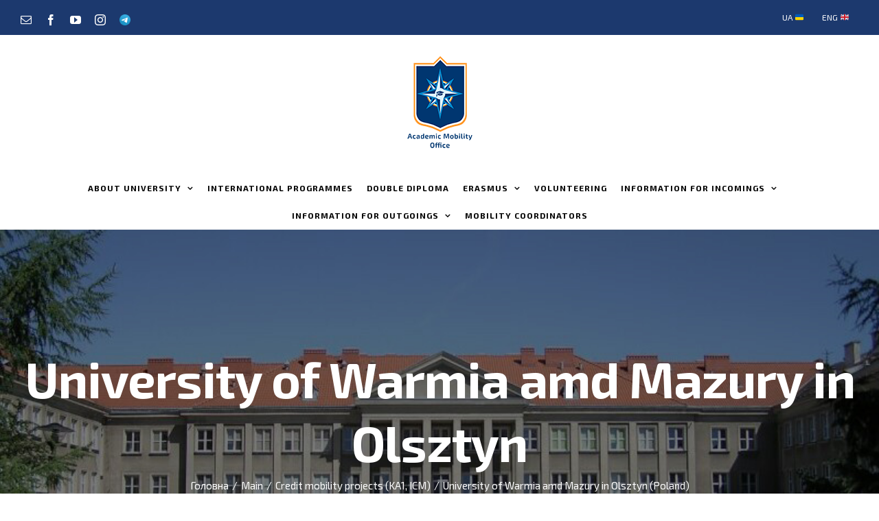

--- FILE ---
content_type: text/html; charset=UTF-8
request_url: https://mobilnist.kpi.ua/main_eng/creditna-mobilnist-eng/uwm-uni-eng/
body_size: 13823
content:
<!DOCTYPE html>
<html class="avada-html-layout-wide avada-html-header-position-top avada-is-100-percent-template" lang="uk" prefix="og: http://ogp.me/ns# fb: http://ogp.me/ns/fb#">
<head>
	<meta http-equiv="X-UA-Compatible" content="IE=edge" />
	<meta http-equiv="Content-Type" content="text/html; charset=utf-8"/>
	<meta name="viewport" content="width=device-width, initial-scale=1" />
	<title>University of Warmia amd Mazury in Olsztyn (Poland) &#8211; Відділ академічної мобільності</title>
<link rel='dns-prefetch' href='//fonts.googleapis.com' />
<link rel='dns-prefetch' href='//s.w.org' />
<link rel="alternate" type="application/rss+xml" title="Відділ академічної мобільності &raquo; стрічка" href="https://mobilnist.kpi.ua/feed/" />
<link rel="alternate" type="application/rss+xml" title="Відділ академічної мобільності &raquo; Канал коментарів" href="https://mobilnist.kpi.ua/comments/feed/" />
					<link rel="shortcut icon" href="https://mobilnist.kpi.ua/wp-content/uploads/2021/02/Фон.png" type="image/x-icon" />
		
					<!-- For iPhone -->
			<link rel="apple-touch-icon" href="https://mobilnist.kpi.ua/wp-content/uploads/2021/02/Фон.png">
		
					<!-- For iPhone Retina display -->
			<link rel="apple-touch-icon" sizes="180x180" href="https://mobilnist.kpi.ua/wp-content/uploads/2021/02/Фон.png">
		
					<!-- For iPad -->
			<link rel="apple-touch-icon" sizes="152x152" href="https://mobilnist.kpi.ua/wp-content/uploads/2021/02/Фон.png">
		
					<!-- For iPad Retina display -->
			<link rel="apple-touch-icon" sizes="167x167" href="https://mobilnist.kpi.ua/wp-content/uploads/2021/02/Фон.png">
		
		
		<meta property="og:title" content="University of Warmia amd Mazury in Olsztyn (Poland)"/>
		<meta property="og:type" content="article"/>
		<meta property="og:url" content="https://mobilnist.kpi.ua/main_eng/creditna-mobilnist-eng/uwm-uni-eng/"/>
		<meta property="og:site_name" content="Відділ академічної мобільності"/>
		<meta property="og:description" content="University of Warmia and Mazury in Olsztyn (Uniwersytet Warmińsko-Mazurski) is a Polish public university. The main campus is located in the Kortovo area. The university was founded on September 1, 1999 by merging the Agricultural and Technical Academy in Olsztyn, the Higher Pedagogical School and the Warmian Theological Institute. More"/>

									<meta property="og:image" content="https://mobilnist.kpi.ua/wp-content/uploads/2021/09/vam_logo_text_switched_widenх140.png"/>
									<script type="text/javascript">
			window._wpemojiSettings = {"baseUrl":"https:\/\/s.w.org\/images\/core\/emoji\/13.0.1\/72x72\/","ext":".png","svgUrl":"https:\/\/s.w.org\/images\/core\/emoji\/13.0.1\/svg\/","svgExt":".svg","source":{"concatemoji":"https:\/\/mobilnist.kpi.ua\/wp-includes\/js\/wp-emoji-release.min.js?ver=5.6.14"}};
			!function(e,a,t){var n,r,o,i=a.createElement("canvas"),p=i.getContext&&i.getContext("2d");function s(e,t){var a=String.fromCharCode;p.clearRect(0,0,i.width,i.height),p.fillText(a.apply(this,e),0,0);e=i.toDataURL();return p.clearRect(0,0,i.width,i.height),p.fillText(a.apply(this,t),0,0),e===i.toDataURL()}function c(e){var t=a.createElement("script");t.src=e,t.defer=t.type="text/javascript",a.getElementsByTagName("head")[0].appendChild(t)}for(o=Array("flag","emoji"),t.supports={everything:!0,everythingExceptFlag:!0},r=0;r<o.length;r++)t.supports[o[r]]=function(e){if(!p||!p.fillText)return!1;switch(p.textBaseline="top",p.font="600 32px Arial",e){case"flag":return s([127987,65039,8205,9895,65039],[127987,65039,8203,9895,65039])?!1:!s([55356,56826,55356,56819],[55356,56826,8203,55356,56819])&&!s([55356,57332,56128,56423,56128,56418,56128,56421,56128,56430,56128,56423,56128,56447],[55356,57332,8203,56128,56423,8203,56128,56418,8203,56128,56421,8203,56128,56430,8203,56128,56423,8203,56128,56447]);case"emoji":return!s([55357,56424,8205,55356,57212],[55357,56424,8203,55356,57212])}return!1}(o[r]),t.supports.everything=t.supports.everything&&t.supports[o[r]],"flag"!==o[r]&&(t.supports.everythingExceptFlag=t.supports.everythingExceptFlag&&t.supports[o[r]]);t.supports.everythingExceptFlag=t.supports.everythingExceptFlag&&!t.supports.flag,t.DOMReady=!1,t.readyCallback=function(){t.DOMReady=!0},t.supports.everything||(n=function(){t.readyCallback()},a.addEventListener?(a.addEventListener("DOMContentLoaded",n,!1),e.addEventListener("load",n,!1)):(e.attachEvent("onload",n),a.attachEvent("onreadystatechange",function(){"complete"===a.readyState&&t.readyCallback()})),(n=t.source||{}).concatemoji?c(n.concatemoji):n.wpemoji&&n.twemoji&&(c(n.twemoji),c(n.wpemoji)))}(window,document,window._wpemojiSettings);
		</script>
		<style type="text/css">
img.wp-smiley,
img.emoji {
	display: inline !important;
	border: none !important;
	box-shadow: none !important;
	height: 1em !important;
	width: 1em !important;
	margin: 0 .07em !important;
	vertical-align: -0.1em !important;
	background: none !important;
	padding: 0 !important;
}
</style>
	<link rel='stylesheet' id='layerslider-css'  href='https://mobilnist.kpi.ua/wp-content/plugins/LayerSlider/assets/static/layerslider/css/layerslider.css?ver=6.11.6' type='text/css' media='all' />
<link rel='stylesheet' id='ls-google-fonts-css'  href='https://fonts.googleapis.com/css?family=Montserrat:regular,700,900,100,200,300%7COpen+Sans:300,400%7CPoppins:300,regular,500,600,700%7CRoboto+Slab:regular&#038;subset=latin%2Clatin-ext' type='text/css' media='all' />
<link rel='stylesheet' id='wpda_wpdp_public-css'  href='https://mobilnist.kpi.ua/wp-content/plugins/wp-data-access/public/../assets/css/wpda_public.css?ver=5.5.32' type='text/css' media='all' />
<script type='text/javascript' src='https://mobilnist.kpi.ua/wp-includes/js/jquery/jquery.min.js?ver=3.5.1' id='jquery-core-js'></script>
<script type='text/javascript' src='https://mobilnist.kpi.ua/wp-includes/js/jquery/jquery-migrate.min.js?ver=3.3.2' id='jquery-migrate-js'></script>
<script type='text/javascript' id='layerslider-utils-js-extra'>
/* <![CDATA[ */
var LS_Meta = {"v":"6.11.6","fixGSAP":"1"};
/* ]]> */
</script>
<script type='text/javascript' src='https://mobilnist.kpi.ua/wp-content/plugins/LayerSlider/assets/static/layerslider/js/layerslider.utils.js?ver=6.11.6' id='layerslider-utils-js'></script>
<script type='text/javascript' src='https://mobilnist.kpi.ua/wp-content/plugins/LayerSlider/assets/static/layerslider/js/layerslider.kreaturamedia.jquery.js?ver=6.11.6' id='layerslider-js'></script>
<script type='text/javascript' src='https://mobilnist.kpi.ua/wp-content/plugins/LayerSlider/assets/static/layerslider/js/layerslider.transitions.js?ver=6.11.6' id='layerslider-transitions-js'></script>
<script type='text/javascript' src='https://mobilnist.kpi.ua/wp-includes/js/underscore.min.js?ver=1.8.3' id='underscore-js'></script>
<script type='text/javascript' src='https://mobilnist.kpi.ua/wp-includes/js/backbone.min.js?ver=1.4.0' id='backbone-js'></script>
<script type='text/javascript' id='wp-api-request-js-extra'>
/* <![CDATA[ */
var wpApiSettings = {"root":"https:\/\/mobilnist.kpi.ua\/wp-json\/","nonce":"b27e36b3be","versionString":"wp\/v2\/"};
/* ]]> */
</script>
<script type='text/javascript' src='https://mobilnist.kpi.ua/wp-includes/js/api-request.min.js?ver=5.6.14' id='wp-api-request-js'></script>
<script type='text/javascript' src='https://mobilnist.kpi.ua/wp-includes/js/wp-api.min.js?ver=5.6.14' id='wp-api-js'></script>
<script type='text/javascript' id='wpda_rest_api-js-extra'>
/* <![CDATA[ */
var wpdaApiSettings = {"path":"wpda"};
/* ]]> */
</script>
<script type='text/javascript' src='https://mobilnist.kpi.ua/wp-content/plugins/wp-data-access/public/../assets/js/wpda_rest_api.js?ver=5.5.32' id='wpda_rest_api-js'></script>
<meta name="generator" content="Powered by LayerSlider 6.11.6 - Multi-Purpose, Responsive, Parallax, Mobile-Friendly Slider Plugin for WordPress." />
<!-- LayerSlider updates and docs at: https://layerslider.kreaturamedia.com -->
<link rel="https://api.w.org/" href="https://mobilnist.kpi.ua/wp-json/" /><link rel="alternate" type="application/json" href="https://mobilnist.kpi.ua/wp-json/wp/v2/pages/4903" /><link rel="EditURI" type="application/rsd+xml" title="RSD" href="https://mobilnist.kpi.ua/xmlrpc.php?rsd" />
<link rel="wlwmanifest" type="application/wlwmanifest+xml" href="https://mobilnist.kpi.ua/wp-includes/wlwmanifest.xml" /> 
<meta name="generator" content="WordPress 5.6.14" />
<link rel="canonical" href="https://mobilnist.kpi.ua/main_eng/creditna-mobilnist-eng/uwm-uni-eng/" />
<link rel='shortlink' href='https://mobilnist.kpi.ua/?p=4903' />
<link rel="alternate" type="application/json+oembed" href="https://mobilnist.kpi.ua/wp-json/oembed/1.0/embed?url=https%3A%2F%2Fmobilnist.kpi.ua%2Fmain_eng%2Fcreditna-mobilnist-eng%2Fuwm-uni-eng%2F" />
<link rel="alternate" type="text/xml+oembed" href="https://mobilnist.kpi.ua/wp-json/oembed/1.0/embed?url=https%3A%2F%2Fmobilnist.kpi.ua%2Fmain_eng%2Fcreditna-mobilnist-eng%2Fuwm-uni-eng%2F&#038;format=xml" />
<style type="text/css" id="css-fb-visibility">@media screen and (max-width: 640px){body:not(.fusion-builder-ui-wireframe) .fusion-no-small-visibility{display:none !important;}body:not(.fusion-builder-ui-wireframe) .sm-text-align-center{text-align:center !important;}body:not(.fusion-builder-ui-wireframe) .sm-text-align-left{text-align:left !important;}body:not(.fusion-builder-ui-wireframe) .sm-text-align-right{text-align:right !important;}body:not(.fusion-builder-ui-wireframe) .sm-mx-auto{margin-left:auto !important;margin-right:auto !important;}body:not(.fusion-builder-ui-wireframe) .sm-ml-auto{margin-left:auto !important;}body:not(.fusion-builder-ui-wireframe) .sm-mr-auto{margin-right:auto !important;}body:not(.fusion-builder-ui-wireframe) .fusion-absolute-position-small{position:absolute;top:auto;width:100%;}}@media screen and (min-width: 641px) and (max-width: 1024px){body:not(.fusion-builder-ui-wireframe) .fusion-no-medium-visibility{display:none !important;}body:not(.fusion-builder-ui-wireframe) .md-text-align-center{text-align:center !important;}body:not(.fusion-builder-ui-wireframe) .md-text-align-left{text-align:left !important;}body:not(.fusion-builder-ui-wireframe) .md-text-align-right{text-align:right !important;}body:not(.fusion-builder-ui-wireframe) .md-mx-auto{margin-left:auto !important;margin-right:auto !important;}body:not(.fusion-builder-ui-wireframe) .md-ml-auto{margin-left:auto !important;}body:not(.fusion-builder-ui-wireframe) .md-mr-auto{margin-right:auto !important;}body:not(.fusion-builder-ui-wireframe) .fusion-absolute-position-medium{position:absolute;top:auto;width:100%;}}@media screen and (min-width: 1025px){body:not(.fusion-builder-ui-wireframe) .fusion-no-large-visibility{display:none !important;}body:not(.fusion-builder-ui-wireframe) .lg-text-align-center{text-align:center !important;}body:not(.fusion-builder-ui-wireframe) .lg-text-align-left{text-align:left !important;}body:not(.fusion-builder-ui-wireframe) .lg-text-align-right{text-align:right !important;}body:not(.fusion-builder-ui-wireframe) .lg-mx-auto{margin-left:auto !important;margin-right:auto !important;}body:not(.fusion-builder-ui-wireframe) .lg-ml-auto{margin-left:auto !important;}body:not(.fusion-builder-ui-wireframe) .lg-mr-auto{margin-right:auto !important;}body:not(.fusion-builder-ui-wireframe) .fusion-absolute-position-large{position:absolute;top:auto;width:100%;}}</style>		<script type="text/javascript">
			var doc = document.documentElement;
			doc.setAttribute( 'data-useragent', navigator.userAgent );
		</script>
		<!-- Global site tag (gtag.js) - Google Analytics -->
<script async src="https://www.googletagmanager.com/gtag/js?id=G-630NK7MPBK"></script>
<script>
  window.dataLayer = window.dataLayer || [];
  function gtag(){dataLayer.push(arguments);}
  gtag('js', new Date());

  gtag('config', 'G-630NK7MPBK');
</script>
	</head>

<body data-rsssl=1 class="page-template page-template-100-width page-template-100-width-php page page-id-4903 page-child parent-pageid-4892 fusion-image-hovers fusion-pagination-sizing fusion-button_size-large fusion-button_type-flat fusion-button_span-yes avada-image-rollover-circle-no avada-image-rollover-yes avada-image-rollover-direction-fade fusion-body ltr no-tablet-sticky-header no-mobile-sticky-header no-mobile-slidingbar avada-has-rev-slider-styles fusion-disable-outline fusion-sub-menu-fade mobile-logo-pos-center layout-wide-mode avada-has-boxed-modal-shadow-none layout-scroll-offset-full avada-has-zero-margin-offset-top fusion-top-header menu-text-align-center mobile-menu-design-modern fusion-hide-pagination-text fusion-header-layout-v5 avada-responsive avada-footer-fx-none avada-menu-highlight-style-bottombar fusion-search-form-classic fusion-main-menu-search-dropdown fusion-avatar-square avada-dropdown-styles avada-blog-layout-large avada-blog-archive-layout-grid avada-header-shadow-no avada-menu-icon-position-left avada-has-megamenu-shadow avada-has-mainmenu-dropdown-divider avada-has-header-100-width avada-has-pagetitle-100-width avada-has-pagetitle-bg-full avada-has-100-footer avada-has-titlebar-bar_and_content avada-has-footer-widget-bg-image avada-header-border-color-full-transparent avada-social-full-transparent avada-has-slidingbar-widgets avada-has-slidingbar-position-left avada-slidingbar-toggle-style-rectangle avada-has-transparent-timeline_color avada-has-pagination-padding avada-flyout-menu-direction-top avada-ec-views-v1" >
		<a class="skip-link screen-reader-text" href="#content">Skip to content</a>

	<div id="boxed-wrapper">
		<div class="fusion-sides-frame"></div>
		<div id="wrapper" class="fusion-wrapper">
			<div id="home" style="position:relative;top:-1px;"></div>
			
				
			<header class="fusion-header-wrapper">
				<div class="fusion-header-v5 fusion-logo-alignment fusion-logo-center fusion-sticky-menu- fusion-sticky-logo- fusion-mobile-logo- fusion-sticky-menu-only fusion-header-menu-align-center fusion-mobile-menu-design-modern">
					
<div class="fusion-secondary-header">
	<div class="fusion-row">
					<div class="fusion-alignleft">
				<div class="fusion-social-links-header"><div class="fusion-social-networks"><div class="fusion-social-networks-wrapper"><a  class="fusion-social-network-icon fusion-tooltip fusion-mail fusion-icon-mail" style data-placement="bottom" data-title="E-mail:" data-toggle="tooltip" title="E-mail:" href="mailto:a&#099;a&#100;&#101;m&#105;&#099;m&#111;b&#105;&#108;&#105;&#116;yk&#112;&#105;&#064;gm&#097;i&#108;.&#099;&#111;&#109;" target="_self" rel="noopener noreferrer"><span class="screen-reader-text">E-mail:</span></a><a  class="fusion-social-network-icon fusion-tooltip fusion-facebook fusion-icon-facebook" style data-placement="bottom" data-title="Facebook" data-toggle="tooltip" title="Facebook" href="https://www.facebook.com/IgorSikorskyKPImobility" target="_blank" rel="noopener noreferrer"><span class="screen-reader-text">Facebook</span></a><a  class="fusion-social-network-icon fusion-tooltip fusion-youtube fusion-icon-youtube" style data-placement="bottom" data-title="YouTube" data-toggle="tooltip" title="YouTube" href="https://www.youtube.com/playlist?list=PLj5NByUcaAvbpBN_GFmZyWj91IfpQtZLH" target="_blank" rel="noopener noreferrer"><span class="screen-reader-text">YouTube</span></a><a  class="fusion-social-network-icon fusion-tooltip fusion-instagram fusion-icon-instagram" style data-placement="bottom" data-title="Instagram" data-toggle="tooltip" title="Instagram" href="https://www.instagram.com/kpimobility/" target="_blank" rel="noopener noreferrer"><span class="screen-reader-text">Instagram</span></a><a  class="custom fusion-social-network-icon fusion-tooltip fusion-custom fusion-icon-custom" style="position:relative;" data-placement="bottom" data-title="Telegram" data-toggle="tooltip" title="Telegram" href="https://t.me/kpimobility" target="_blank" rel="noopener noreferrer"><span class="screen-reader-text">Telegram</span><img src="https://mobilnist.kpi.ua/wp-content/uploads/2021/02/1200px-Telegram_2019_Logo.svg-e1580424834670.png" style="width:auto;" alt="Telegram" /></a></div></div></div>			</div>
							<div class="fusion-alignright">
				<nav class="fusion-secondary-menu" role="navigation" aria-label="Secondary Menu"><ul id="menu-university-top-secondary-menu" class="menu"><li  id="menu-item-2389"  class="menu-item menu-item-type-custom menu-item-object-custom menu-item-home menu-item-2389"  data-item-id="2389"><a  href="https://mobilnist.kpi.ua" class="fusion-bottombar-highlight"><span class="menu-text">UA 🇺🇦</span></a></li><li  id="menu-item-2390"  class="menu-item menu-item-type-custom menu-item-object-custom menu-item-2390"  data-item-id="2390"><a  href="https://mobilnist.kpi.ua/main_eng" class="fusion-bottombar-highlight"><span class="menu-text">ENG 🇬🇧</span></a></li></ul></nav><nav class="fusion-mobile-nav-holder fusion-mobile-menu-text-align-left" aria-label="Secondary Mobile Menu"></nav>			</div>
			</div>
</div>
<div class="fusion-header-sticky-height"></div>
<div class="fusion-sticky-header-wrapper"> <!-- start fusion sticky header wrapper -->
	<div class="fusion-header">
		<div class="fusion-row">
							<div class="fusion-logo" data-margin-top="31px" data-margin-bottom="31px" data-margin-left="0px" data-margin-right="0px">
			<a class="fusion-logo-link"  href="https://mobilnist.kpi.ua/" >

						<!-- standard logo -->
			<img src="https://mobilnist.kpi.ua/wp-content/uploads/2021/09/vam_logo_text_switched_widenх140.png" srcset="https://mobilnist.kpi.ua/wp-content/uploads/2021/09/vam_logo_text_switched_widenх140.png 1x" width="99" height="140" alt="Відділ академічної мобільності Logo" data-retina_logo_url="" class="fusion-standard-logo" />

			
					</a>
		</div>
								<div class="fusion-mobile-menu-icons">
							<a href="#" class="fusion-icon fusion-icon-bars" aria-label="Toggle mobile menu" aria-expanded="false"></a>
		
		
		
			</div>
			
					</div>
	</div>
	<div class="fusion-secondary-main-menu">
		<div class="fusion-row">
			<nav class="fusion-main-menu" aria-label="Main Menu"><ul id="menu-eng-main" class="fusion-menu"><li  id="menu-item-4417"  class="menu-item menu-item-type-custom menu-item-object-custom menu-item-has-children menu-item-4417 fusion-megamenu-menu "  data-item-id="4417"><a  class="fusion-bottombar-highlight"><span class="menu-text">ABOUT UNIVERSITY</span> <span class="fusion-caret"><i class="fusion-dropdown-indicator" aria-hidden="true"></i></span></a><div class="fusion-megamenu-wrapper fusion-columns-2 columns-per-row-2 columns-2 col-span-12 fusion-megamenu-fullwidth"><div class="row"><div class="fusion-megamenu-holder" style="width:1280px;" data-width="1280px"><ul class="fusion-megamenu"><li  id="menu-item-4554"  class="menu-item menu-item-type-custom menu-item-object-custom menu-item-4554 fusion-megamenu-submenu fusion-megamenu-columns-2 col-lg-6 col-md-6 col-sm-6" ><div class='fusion-megamenu-title'><a href="https://mobilnist.kpi.ua/main_eng/about-igor-sikorsky-kyiv-polytechnic-institute/">About Igor Sikorsky Kyiv Polytechnic Institute</a></div></li><li  id="menu-item-4553"  class="menu-item menu-item-type-custom menu-item-object-custom menu-item-4553 fusion-megamenu-submenu fusion-megamenu-columns-2 col-lg-6 col-md-6 col-sm-6" ><div class='fusion-megamenu-title'><a href="https://mobilnist.kpi.ua/main_eng/about-kyiv-ukraine/">About Ukraine &#038; Kyiv</a></div></li></ul></div><div style="clear:both;"></div></div></div></li><li  id="menu-item-4389"  class="menu-item menu-item-type-custom menu-item-object-custom menu-item-4389"  data-item-id="4389"><a  target="_blank" rel="noopener noreferrer" href="https://mobilnist.kpi.ua/main_eng/international-programs_eng/" class="fusion-bottombar-highlight"><span class="menu-text">INTERNATIONAL PROGRAMMES</span></a></li><li  id="menu-item-4390"  class="menu-item menu-item-type-custom menu-item-object-custom menu-item-4390"  data-item-id="4390"><a  href="https://mobilnist.kpi.ua/main_eng/double-diploma-eng/" class="fusion-bottombar-highlight"><span class="menu-text">DOUBLE DIPLOMA</span></a></li><li  id="menu-item-4391"  class="menu-item menu-item-type-custom menu-item-object-custom menu-item-has-children menu-item-4391 fusion-megamenu-menu "  data-item-id="4391"><a  href="https://mobilnist.kpi.ua/main_eng/creditna-mobilnist-eng/" class="fusion-bottombar-highlight"><span class="menu-text">ERASMUS</span> <span class="fusion-caret"><i class="fusion-dropdown-indicator" aria-hidden="true"></i></span></a><div class="fusion-megamenu-wrapper fusion-columns-4 columns-per-row-4 columns-4 col-span-12 fusion-megamenu-fullwidth"><div class="row"><div class="fusion-megamenu-holder" style="width:1280px;" data-width="1280px"><ul class="fusion-megamenu"><li  id="menu-item-4392"  class="menu-item menu-item-type-custom menu-item-object-custom menu-item-4392 fusion-megamenu-submenu fusion-megamenu-columns-4 col-lg-3 col-md-3 col-sm-3" ><div class='fusion-megamenu-title'><a href="https://mobilnist.kpi.ua/main_eng/creditna-mobilnist-eng/">Credit mobility projects (KA1, ICM)</a></div><div class="fusion-megamenu-widgets-container second-level-widget"><div id="media_image-18" class="widget widget_media_image" style="border-style: solid;border-color:transparent;border-width:0px;"><a href="https://mobilnist.kpi.ua/main_eng/creditna-mobilnist-eng/"><img width="300" height="169" src="https://mobilnist.kpi.ua/wp-content/uploads/2021/04/Erasmus-проекти-кредитної-мобільності-іконка-222-300x169.png" class="image wp-image-2993  attachment-medium size-medium" alt="" style="max-width: 100%; height: auto;" srcset="https://mobilnist.kpi.ua/wp-content/uploads/2021/04/Erasmus-проекти-кредитної-мобільності-іконка-222-200x113.png 200w, https://mobilnist.kpi.ua/wp-content/uploads/2021/04/Erasmus-проекти-кредитної-мобільності-іконка-222-300x169.png 300w, https://mobilnist.kpi.ua/wp-content/uploads/2021/04/Erasmus-проекти-кредитної-мобільності-іконка-222-400x225.png 400w, https://mobilnist.kpi.ua/wp-content/uploads/2021/04/Erasmus-проекти-кредитної-мобільності-іконка-222-600x338.png 600w, https://mobilnist.kpi.ua/wp-content/uploads/2021/04/Erasmus-проекти-кредитної-мобільності-іконка-222.png 750w" sizes="(max-width: 300px) 100vw, 300px" /></a></div></div></li><li  id="menu-item-4394"  class="menu-item menu-item-type-custom menu-item-object-custom menu-item-4394 fusion-megamenu-submenu fusion-megamenu-columns-4 col-lg-3 col-md-3 col-sm-3" ><div class='fusion-megamenu-title'><a href="https://mobilnist.kpi.ua/main_eng/erasmus-mundus-joint-master-degrees_eng/">Erasmus Mundus Joint Master Degree</a></div><div class="fusion-megamenu-widgets-container second-level-widget"><div id="media_image-20" class="widget widget_media_image" style="border-style: solid;border-color:transparent;border-width:0px;"><a href="https://mobilnist.kpi.ua/main_eng/erasmus-mundus-joint-master-degrees_eng/"><img width="291" height="160" src="https://mobilnist.kpi.ua/wp-content/uploads/2021/04/top1.png" class="image wp-image-2989  attachment-full size-full" alt="" style="max-width: 100%; height: auto;" srcset="https://mobilnist.kpi.ua/wp-content/uploads/2021/04/top1-200x110.png 200w, https://mobilnist.kpi.ua/wp-content/uploads/2021/04/top1.png 291w" sizes="(max-width: 291px) 100vw, 291px" /></a></div></div></li><li  id="menu-item-4395"  class="menu-item menu-item-type-custom menu-item-object-custom menu-item-4395 fusion-megamenu-submenu fusion-megamenu-columns-4 col-lg-3 col-md-3 col-sm-3" ><div class='fusion-megamenu-title'><a href="https://mobilnist.kpi.ua/main_eng/erasmus-student-network-kyiv_eng/">Erasmus Student Network Kyiv</a></div><div class="fusion-megamenu-widgets-container second-level-widget"><div id="custom_html-5" class="widget_text widget widget_custom_html" style="border-style: solid;border-color:transparent;border-width:0px;"><div class="textwidget custom-html-widget"><div class="imageframe-align-center"><span class=" fusion-imageframe imageframe-none imageframe-1 hover-type-none" style="border-radius:20px;margin-bottom:32px;"><a class="fusion-no-lightbox" href="https://mobilnist.kpi.ua/main_eng/erasmus-student-network-kyiv_eng/" target="_blank" aria-label="ЛОГОЕСН" rel="noopener noreferrer"><img width="291" height="160" src="https://mobilnist.kpi.ua/wp-content/uploads/2021/04/ЛОГОЕСН-1.png" class="img-responsive wp-image-2850"/></a></span></div></div></div></div></li><li  id="menu-item-4396"  class="menu-item menu-item-type-custom menu-item-object-custom menu-item-4396 fusion-megamenu-submenu fusion-megamenu-columns-4 col-lg-3 col-md-3 col-sm-3" ><div class='fusion-megamenu-title'><a href="https://mobilnist.kpi.ua/main_eng/erasmus-events">Erasmus Events</a></div><div class="fusion-megamenu-widgets-container second-level-widget"><div id="media_image-22" class="widget widget_media_image" style="border-style: solid;border-color:transparent;border-width:0px;"><a href="https://mobilnist.kpi.ua/main_eng/erasmus-events/"><img width="950" height="450" src="https://mobilnist.kpi.ua/wp-content/uploads/2021/06/відгуки-учасників-в-меню.jpg" class="image wp-image-3894  attachment-full size-full" alt="" style="max-width: 100%; height: auto;" srcset="https://mobilnist.kpi.ua/wp-content/uploads/2021/06/відгуки-учасників-в-меню-200x95.jpg 200w, https://mobilnist.kpi.ua/wp-content/uploads/2021/06/відгуки-учасників-в-меню-300x142.jpg 300w, https://mobilnist.kpi.ua/wp-content/uploads/2021/06/відгуки-учасників-в-меню-400x189.jpg 400w, https://mobilnist.kpi.ua/wp-content/uploads/2021/06/відгуки-учасників-в-меню-600x284.jpg 600w, https://mobilnist.kpi.ua/wp-content/uploads/2021/06/відгуки-учасників-в-меню-768x364.jpg 768w, https://mobilnist.kpi.ua/wp-content/uploads/2021/06/відгуки-учасників-в-меню-800x379.jpg 800w, https://mobilnist.kpi.ua/wp-content/uploads/2021/06/відгуки-учасників-в-меню.jpg 950w" sizes="(max-width: 950px) 100vw, 950px" /></a></div></div></li></ul></div><div style="clear:both;"></div></div></div></li><li  id="menu-item-4398"  class="menu-item menu-item-type-custom menu-item-object-custom menu-item-4398"  data-item-id="4398"><a  href="https://mobilnist.kpi.ua/volunteering_en/" class="fusion-bottombar-highlight"><span class="menu-text">VOLUNTEERING</span></a></li><li  id="menu-item-4399"  class="menu-item menu-item-type-custom menu-item-object-custom menu-item-has-children menu-item-4399 fusion-megamenu-menu "  data-item-id="4399"><a  href="https://mobilnist.kpi.ua/main_eng/important-information/" class="fusion-bottombar-highlight"><span class="menu-text">INFORMATION FOR INCOMINGS</span> <span class="fusion-caret"><i class="fusion-dropdown-indicator" aria-hidden="true"></i></span></a><div class="fusion-megamenu-wrapper fusion-columns-5 columns-per-row-5 columns-6 col-span-12 fusion-megamenu-fullwidth"><div class="row"><div class="fusion-megamenu-holder" style="width:1280px;" data-width="1280px"><ul class="fusion-megamenu fusion-megamenu-border"><li  id="menu-item-4400"  class="menu-item menu-item-type-custom menu-item-object-custom menu-item-4400 fusion-megamenu-submenu fusion-megamenu-columns-5 col-lg-2 col-md-2 col-sm-2" ><div class='fusion-megamenu-title'><a href="https://mobilnist.kpi.ua/main_eng/important-information/">Important Information</a></div></li><li  id="menu-item-4401"  class="menu-item menu-item-type-custom menu-item-object-custom menu-item-4401 fusion-megamenu-submenu fusion-megamenu-columns-5 col-lg-2 col-md-2 col-sm-2" ><div class='fusion-megamenu-title'><a href="https://mobilnist.kpi.ua/main_eng/calendar-and-courses/">Calendar &#038; Courses</a></div></li><li  id="menu-item-4421"  class="menu-item menu-item-type-custom menu-item-object-custom menu-item-4421 fusion-megamenu-submenu fusion-megamenu-columns-5 col-lg-2 col-md-2 col-sm-2" ><div class='fusion-megamenu-title'><a href="https://mobilnist.kpi.ua/main_eng/admission-and-registration/">Admission &#038; Registration</a></div></li><li  id="menu-item-5614"  class="menu-item menu-item-type-post_type menu-item-object-page menu-item-5614 fusion-megamenu-submenu fusion-megamenu-columns-5 col-lg-2 col-md-2 col-sm-2" ><div class='fusion-megamenu-title'><a href="https://mobilnist.kpi.ua/main_eng/gradingsystem/">Grading System</a></div></li><li  id="menu-item-4422"  class="menu-item menu-item-type-custom menu-item-object-custom menu-item-4422 fusion-megamenu-submenu fusion-megamenu-columns-5 col-lg-2 col-md-2 col-sm-2" ><div class='fusion-megamenu-title'><a href="https://mobilnist.kpi.ua/main_eng/practical-hints">Practical Hints</a></div></li></ul><ul class="fusion-megamenu fusion-megamenu-row-2 fusion-megamenu-row-columns-1"><li  id="menu-item-4423"  class="menu-item menu-item-type-custom menu-item-object-custom menu-item-4423 fusion-megamenu-submenu fusion-megamenu-columns-1 col-lg-12 col-md-12 col-sm-12" ><div class='fusion-megamenu-title'><a href="https://mobilnist.kpi.ua/main_eng/useful-contacts-and-links/">Useful Contacts &#038; Links</a></div></li></ul></div><div style="clear:both;"></div></div></div></li><li  id="menu-item-4420"  class="menu-item menu-item-type-custom menu-item-object-custom menu-item-has-children menu-item-4420 fusion-megamenu-menu "  data-item-id="4420"><a  class="fusion-bottombar-highlight"><span class="menu-text">INFORMATION FOR OUTGOINGS</span> <span class="fusion-caret"><i class="fusion-dropdown-indicator" aria-hidden="true"></i></span></a><div class="fusion-megamenu-wrapper fusion-columns-3 columns-per-row-3 columns-3 col-span-12 fusion-megamenu-fullwidth"><div class="row"><div class="fusion-megamenu-holder" style="width:1280px;" data-width="1280px"><ul class="fusion-megamenu"><li  id="menu-item-4424"  class="menu-item menu-item-type-custom menu-item-object-custom menu-item-4424 fusion-megamenu-submenu fusion-megamenu-columns-3 col-lg-4 col-md-4 col-sm-4" ><div class='fusion-megamenu-title'><a href="https://mobilnist.kpi.ua/main_eng/how-to-participate-in-competition/">How to Participate in Selection Proceedings</a></div></li><li  id="menu-item-4425"  class="menu-item menu-item-type-custom menu-item-object-custom menu-item-4425 fusion-megamenu-submenu fusion-megamenu-columns-3 col-lg-4 col-md-4 col-sm-4" ><div class='fusion-megamenu-title'><a href="https://mobilnist.kpi.ua/main_eng/processing-documents-procedure/">Processing Documents Procedure</a></div></li><li  id="menu-item-4426"  class="menu-item menu-item-type-custom menu-item-object-custom menu-item-4426 fusion-megamenu-submenu fusion-megamenu-columns-3 col-lg-4 col-md-4 col-sm-4" ><div class='fusion-megamenu-title'><a href="https://mobilnist.kpi.ua/main_eng/regulatory-documents/">Regulatory Documents</a></div></li></ul></div><div style="clear:both;"></div></div></div></li><li  id="menu-item-4402"  class="menu-item menu-item-type-custom menu-item-object-custom menu-item-4402"  data-item-id="4402"><a  href="https://mobilnist.kpi.ua/main_eng/academic-mobility-coordinators/" class="fusion-bottombar-highlight"><span class="menu-text">MOBILITY COORDINATORS</span></a></li></ul></nav>
<nav class="fusion-mobile-nav-holder fusion-mobile-menu-text-align-left" aria-label="Main Menu Mobile"></nav>

					</div>
	</div>
</div> <!-- end fusion sticky header wrapper -->
				</div>
				<div class="fusion-clearfix"></div>
			</header>
							
				
		<div id="sliders-container">
					</div>
				
				
			
			<div class="avada-page-titlebar-wrapper">
	<div class="fusion-page-title-bar fusion-page-title-bar-none fusion-page-title-bar-center">
		<div class="fusion-page-title-row">
			<div class="fusion-page-title-wrapper">
				<div class="fusion-page-title-captions">

																							<h1 class="entry-title">University of Warmia amd Mazury in Olsztyn</h1>

											
																		<div class="fusion-page-title-secondary">
								<div class="fusion-breadcrumbs"><span class="fusion-breadcrumb-item"><a href="https://mobilnist.kpi.ua" class="fusion-breadcrumb-link"><span >Головна</span></a></span><span class="fusion-breadcrumb-sep">/</span><span class="fusion-breadcrumb-item"><a href="https://mobilnist.kpi.ua/main_eng/" class="fusion-breadcrumb-link"><span >Main</span></a></span><span class="fusion-breadcrumb-sep">/</span><span class="fusion-breadcrumb-item"><a href="https://mobilnist.kpi.ua/main_eng/creditna-mobilnist-eng/" class="fusion-breadcrumb-link"><span >Credit mobility projects (KA1, ICM)</span></a></span><span class="fusion-breadcrumb-sep">/</span><span class="fusion-breadcrumb-item"><span  class="breadcrumb-leaf">University of Warmia amd Mazury in Olsztyn (Poland)</span></span></div>							</div>
											
				</div>

				
			</div>
		</div>
	</div>
</div>

						<main id="main" class="clearfix width-100">
				<div class="fusion-row" style="max-width:100%;">
<section id="content" class="full-width">
					<div id="post-4903" class="post-4903 page type-page status-publish hentry">
			<span class="entry-title rich-snippet-hidden">University of Warmia amd Mazury in Olsztyn (Poland)</span><span class="vcard rich-snippet-hidden"><span class="fn"><a href="https://mobilnist.kpi.ua/author/admin/" title="Записи автора admin" rel="author">admin</a></span></span><span class="updated rich-snippet-hidden">2021-10-07T14:51:34+03:00</span>						<div class="post-content">
				<div class="fusion-fullwidth fullwidth-box fusion-builder-row-1 fusion-flex-container nonhundred-percent-fullwidth non-hundred-percent-height-scrolling" style="background-color: rgba(255,255,255,0);background-position: left top;background-repeat: no-repeat;border-width: 0px 0px 0px 0px;border-color:#e7e4e2;border-style:solid;" ><div class="fusion-builder-row fusion-row fusion-flex-align-items-flex-start" style="max-width:1331.2px;margin-left: calc(-4% / 2 );margin-right: calc(-4% / 2 );"><div class="fusion-layout-column fusion_builder_column fusion-builder-column-0 fusion_builder_column_1_6 1_6 fusion-flex-column fusion-no-small-visibility"><div class="fusion-column-wrapper fusion-flex-justify-content-flex-start fusion-content-layout-column" style="background-position:left top;background-repeat:no-repeat;-webkit-background-size:cover;-moz-background-size:cover;-o-background-size:cover;background-size:cover;padding: 0px 0px 0px 0px;"></div></div><style type="text/css">.fusion-body .fusion-builder-column-0{width:16.666666666667% !important;margin-top : 10px;margin-bottom : 10px;}.fusion-builder-column-0 > .fusion-column-wrapper {padding-top : 0px !important;padding-right : 0px !important;margin-right : 11.52%;padding-bottom : 0px !important;padding-left : 0px !important;margin-left : 11.52%;}@media only screen and (max-width:1024px) {.fusion-body .fusion-builder-column-0{width:100% !important;}.fusion-builder-column-0 > .fusion-column-wrapper {margin-right : 1.92%;margin-left : 1.92%;}}@media only screen and (max-width:640px) {.fusion-body .fusion-builder-column-0{width:100% !important;}.fusion-builder-column-0 > .fusion-column-wrapper {margin-right : 1.92%;margin-left : 1.92%;}}</style><div class="fusion-layout-column fusion_builder_column fusion-builder-column-1 fusion_builder_column_2_3 2_3 fusion-flex-column"><div class="fusion-column-wrapper fusion-flex-justify-content-flex-start fusion-content-layout-column" style="background-position:left top;background-repeat:no-repeat;-webkit-background-size:cover;-moz-background-size:cover;-o-background-size:cover;background-size:cover;padding: 0px 0px 0px 0px;"><div style="text-align:center;"><span class=" fusion-imageframe imageframe-none imageframe-2 hover-type-none" style="width:100%;max-width:200px;margin-bottom:32px;"><img width="283" height="283" title="увм-лого" src="https://mobilnist.kpi.ua/wp-content/uploads/2021/04/увм-лого.png" class="img-responsive wp-image-3222" srcset="https://mobilnist.kpi.ua/wp-content/uploads/2021/04/увм-лого-200x200.png 200w, https://mobilnist.kpi.ua/wp-content/uploads/2021/04/увм-лого.png 283w" sizes="(max-width: 1024px) 100vw, (max-width: 640px) 100vw, 283px" /></span></div><div class="fusion-separator" style="align-self: center;margin-left: auto;margin-right: auto;margin-top:15px;margin-bottom:35px;width:100%;max-width:170px;"><div class="fusion-separator-border sep-single sep-solid" style="border-color:#ef9a3d;border-top-width:1px;"></div></div><div class="fusion-text fusion-text-1" style="text-align:center;transform:translate3d(0,0,0);"><p style="text-align: left;"><a href="http://www.uwm.edu.pl/">University of Warmia and Mazury in Olsztyn</a> (Uniwersytet Warmińsko-Mazurski) is a Polish public university. The main campus is located in the Kortovo area. The university was founded on September 1, 1999 by merging the Agricultural and Technical Academy in Olsztyn, the Higher Pedagogical School and the Warmian Theological Institute. More than 40,000 students study at the University at 16 faculties and 49 areas.</p>
<p><strong>If you have any questions, please contact the Academic Mobility Office by e-mail: </strong><a href="mailto:academicmobilitykpi@gmail.com"><strong>academicmobilitykpi@gmail.com</strong></a></p>
</div><div class="fusion-separator fusion-full-width-sep" style="align-self: center;margin-left: auto;margin-right: auto;margin-top:35px;width:100%;"></div></div></div><style type="text/css">.fusion-body .fusion-builder-column-1{width:66.666666666667% !important;margin-top : 10px;margin-bottom : 30px;}.fusion-builder-column-1 > .fusion-column-wrapper {padding-top : 0px !important;padding-right : 0px !important;margin-right : 2.88%;padding-bottom : 0px !important;padding-left : 0px !important;margin-left : 2.88%;}@media only screen and (max-width:1024px) {.fusion-body .fusion-builder-column-1{width:100% !important;}.fusion-builder-column-1 > .fusion-column-wrapper {margin-right : 1.92%;margin-left : 1.92%;}}@media only screen and (max-width:640px) {.fusion-body .fusion-builder-column-1{width:100% !important;}.fusion-builder-column-1 > .fusion-column-wrapper {margin-right : 1.92%;margin-left : 1.92%;}}</style><div class="fusion-layout-column fusion_builder_column fusion-builder-column-2 fusion_builder_column_1_6 1_6 fusion-flex-column fusion-no-small-visibility"><div class="fusion-column-wrapper fusion-flex-justify-content-flex-start fusion-content-layout-column" style="background-position:left top;background-repeat:no-repeat;-webkit-background-size:cover;-moz-background-size:cover;-o-background-size:cover;background-size:cover;padding: 0px 0px 0px 0px;"><div class="fusion-separator fusion-full-width-sep" style="align-self: center;margin-left: auto;margin-right: auto;margin-top:20px;width:100%;"></div></div></div><style type="text/css">.fusion-body .fusion-builder-column-2{width:16.666666666667% !important;margin-top : 10px;margin-bottom : 10px;}.fusion-builder-column-2 > .fusion-column-wrapper {padding-top : 0px !important;padding-right : 0px !important;margin-right : 11.52%;padding-bottom : 0px !important;padding-left : 0px !important;margin-left : 11.52%;}@media only screen and (max-width:1024px) {.fusion-body .fusion-builder-column-2{width:100% !important;}.fusion-builder-column-2 > .fusion-column-wrapper {margin-right : 1.92%;margin-left : 1.92%;}}@media only screen and (max-width:640px) {.fusion-body .fusion-builder-column-2{width:100% !important;}.fusion-builder-column-2 > .fusion-column-wrapper {margin-right : 1.92%;margin-left : 1.92%;}}</style></div><style type="text/css">.fusion-body .fusion-flex-container.fusion-builder-row-1{ padding-top : 90px;margin-top : 0px;padding-right : 30px;padding-bottom : 40px;margin-bottom : 0px;padding-left : 30px;}@media only screen and (max-width:1024px) {.fusion-body .fusion-flex-container.fusion-builder-row-1{ padding-top : 60px;}}</style></div><div class="fusion-fullwidth fullwidth-box fusion-builder-row-2 fusion-flex-container nonhundred-percent-fullwidth non-hundred-percent-height-scrolling" style="background-color: rgba(255,255,255,0);background-position: center center;background-repeat: no-repeat;border-width: 2px 0px 0px 0px;border-color:#e7e4e2;border-style:solid;" ><div class="fusion-builder-row fusion-row fusion-flex-align-items-flex-start" style="max-width:1331.2px;margin-left: calc(-4% / 2 );margin-right: calc(-4% / 2 );"><div class="fusion-layout-column fusion_builder_column fusion-builder-column-3 fusion_builder_column_1_2 1_2 fusion-flex-column"><div class="fusion-column-wrapper fusion-flex-justify-content-flex-start fusion-content-layout-column" style="background-position:left top;background-repeat:no-repeat;-webkit-background-size:cover;-moz-background-size:cover;-o-background-size:cover;background-size:cover;padding: 0px 0px 0px 0px;"><div style="text-align:center;"><span class=" fusion-imageframe imageframe-none imageframe-3 hover-type-none" style="width:100%;max-width:300px;"><img width="1964" height="561" title="EU flag-Erasmus" src="https://mobilnist.kpi.ua/wp-content/uploads/2021/04/EU-flag-Erasmus-1.jpg" class="img-responsive wp-image-3192" srcset="https://mobilnist.kpi.ua/wp-content/uploads/2021/04/EU-flag-Erasmus-1-200x57.jpg 200w, https://mobilnist.kpi.ua/wp-content/uploads/2021/04/EU-flag-Erasmus-1-400x114.jpg 400w, https://mobilnist.kpi.ua/wp-content/uploads/2021/04/EU-flag-Erasmus-1-600x171.jpg 600w, https://mobilnist.kpi.ua/wp-content/uploads/2021/04/EU-flag-Erasmus-1-800x229.jpg 800w, https://mobilnist.kpi.ua/wp-content/uploads/2021/04/EU-flag-Erasmus-1-1200x343.jpg 1200w, https://mobilnist.kpi.ua/wp-content/uploads/2021/04/EU-flag-Erasmus-1.jpg 1964w" sizes="(max-width: 1024px) 100vw, (max-width: 640px) 100vw, 800px" /></span></div></div></div><style type="text/css">.fusion-body .fusion-builder-column-3{width:50% !important;margin-top : 10px;margin-bottom : 10px;}.fusion-builder-column-3 > .fusion-column-wrapper {padding-top : 0px !important;padding-right : 0px !important;margin-right : 3.84%;padding-bottom : 0px !important;padding-left : 0px !important;margin-left : 3.84%;}@media only screen and (max-width:1024px) {.fusion-body .fusion-builder-column-3{width:100% !important;order : 0;}.fusion-builder-column-3 > .fusion-column-wrapper {margin-right : 1.92%;margin-left : 1.92%;}}@media only screen and (max-width:640px) {.fusion-body .fusion-builder-column-3{width:100% !important;order : 0;}.fusion-builder-column-3 > .fusion-column-wrapper {margin-right : 1.92%;margin-left : 1.92%;}}</style><div class="fusion-layout-column fusion_builder_column fusion-builder-column-4 fusion_builder_column_1_2 1_2 fusion-flex-column"><div class="fusion-column-wrapper fusion-flex-justify-content-flex-start fusion-content-layout-column" style="background-position:left top;background-repeat:no-repeat;-webkit-background-size:cover;-moz-background-size:cover;-o-background-size:cover;background-size:cover;padding: 0px 0px 0px 0px;"><div class="fusion-text fusion-text-2" style="transform:translate3d(0,0,0);"><p><b><i>Funded by the Erasmus + programme of the European Union</i></b></p>
</div></div></div><style type="text/css">.fusion-body .fusion-builder-column-4{width:50% !important;margin-top : 10px;margin-bottom : 10px;}.fusion-builder-column-4 > .fusion-column-wrapper {padding-top : 0px !important;padding-right : 0px !important;margin-right : 3.84%;padding-bottom : 0px !important;padding-left : 0px !important;margin-left : 3.84%;}@media only screen and (max-width:1024px) {.fusion-body .fusion-builder-column-4{width:100% !important;order : 0;}.fusion-builder-column-4 > .fusion-column-wrapper {margin-right : 1.92%;margin-left : 1.92%;}}@media only screen and (max-width:640px) {.fusion-body .fusion-builder-column-4{width:100% !important;order : 0;}.fusion-builder-column-4 > .fusion-column-wrapper {margin-right : 1.92%;margin-left : 1.92%;}}</style></div><style type="text/css">.fusion-body .fusion-flex-container.fusion-builder-row-2{ padding-top : 0px;margin-top : 0px;padding-right : 30px;padding-bottom : 0px;margin-bottom : 0px;padding-left : 30px;}</style></div>
							</div>
												</div>
	</section>
						
					</div>  <!-- fusion-row -->
				</main>  <!-- #main -->
				
				
								
					
		<div class="fusion-footer">
				
	
	<footer id="footer" class="fusion-footer-copyright-area">
		<div class="fusion-row">
			<div class="fusion-copyright-content">

				<div class="fusion-copyright-notice">
		<div>
		© 2012 - <script>document.write(new Date().getFullYear());</script>   |   Всі права захищені   |   <a href="http://mobilnist-old.kpi.ua">Стара версія сайту</a>   |    Розроблено <a href="https://www.ua-marketing.com/">UA-MARKETING</a>  	</div>
</div>
<div class="fusion-social-links-footer">
	<div class="fusion-social-networks"><div class="fusion-social-networks-wrapper"><a  class="fusion-social-network-icon fusion-tooltip fusion-mail fusion-icon-mail" style data-placement="top" data-title="E-mail:" data-toggle="tooltip" title="E-mail:" href="mailto:a&#099;&#097;demi&#099;&#109;o&#098;&#105;li&#116;ykpi&#064;g&#109;&#097;&#105;&#108;.c&#111;&#109;" target="_self" rel="noopener noreferrer"><span class="screen-reader-text">E-mail:</span></a><a  class="fusion-social-network-icon fusion-tooltip fusion-facebook fusion-icon-facebook" style data-placement="top" data-title="Facebook" data-toggle="tooltip" title="Facebook" href="https://www.facebook.com/IgorSikorskyKPImobility" target="_blank" rel="noopener noreferrer"><span class="screen-reader-text">Facebook</span></a><a  class="fusion-social-network-icon fusion-tooltip fusion-youtube fusion-icon-youtube" style data-placement="top" data-title="YouTube" data-toggle="tooltip" title="YouTube" href="https://www.youtube.com/playlist?list=PLj5NByUcaAvbpBN_GFmZyWj91IfpQtZLH" target="_blank" rel="noopener noreferrer"><span class="screen-reader-text">YouTube</span></a><a  class="fusion-social-network-icon fusion-tooltip fusion-instagram fusion-icon-instagram" style data-placement="top" data-title="Instagram" data-toggle="tooltip" title="Instagram" href="https://www.instagram.com/kpimobility/" target="_blank" rel="noopener noreferrer"><span class="screen-reader-text">Instagram</span></a><a  class="custom fusion-social-network-icon fusion-tooltip fusion-custom fusion-icon-custom" style="position:relative;" data-placement="top" data-title="Telegram" data-toggle="tooltip" title="Telegram" href="https://t.me/kpimobility" target="_blank" rel="noopener noreferrer"><span class="screen-reader-text">Telegram</span><img src="https://mobilnist.kpi.ua/wp-content/uploads/2021/02/1200px-Telegram_2019_Logo.svg-e1580424834670.png" style="width:auto;" alt="Telegram" /></a></div></div></div>

			</div> <!-- fusion-fusion-copyright-content -->
		</div> <!-- fusion-row -->
	</footer> <!-- #footer -->
		</div> <!-- fusion-footer -->

		
					<div class="fusion-sliding-bar-wrapper">
								<!--<div id="slidingbar-area" class="slidingbar-area fusion-sliding-bar-area fusion-widget-area fusion-sliding-bar-position-left fusion-sliding-bar-text-align-left fusion-sliding-bar-toggle-rectangle fusion-sliding-bar-columns-stacked" data-breakpoint="1000" data-toggle="rectangle">
					<div class="fusion-sb-toggle-wrapper">
				<a class="fusion-sb-toggle" href="#"><span class="screen-reader-text">Toggle Sliding Bar Area</span></a>
			</div>
		
		<div id="slidingbar" class="fusion-sliding-bar">
						<div class="fusion-sliding-bar-content-wrapper">
								<div class="fusion-sliding-bar-content">

																														<div class="fusion-column">
														</div>
																																																																							<div class="fusion-clearfix"></div>
				</div>
			</div>
		</div>
	</div>-->
						</div>

												</div> <!-- wrapper -->
		</div> <!-- #boxed-wrapper -->
		<div class="fusion-top-frame"></div>
		<div class="fusion-bottom-frame"></div>
		<div class="fusion-boxed-shadow"></div>
		<a class="fusion-one-page-text-link fusion-page-load-link"></a>

		<div class="avada-footer-scripts">
			 <script type="text/javascript"> 
jQuery(document).ready(function($) {
 $('input[type="phone-number"]').mask("+38(999)-999-99-99",{placeholder:" "});
});
</script> <script type="text/javascript">var fusionNavIsCollapsed=function(e){var t;window.innerWidth<=e.getAttribute("data-breakpoint")?(e.classList.add("collapse-enabled"),e.classList.contains("expanded")||(e.setAttribute("aria-expanded","false"),window.dispatchEvent(new Event("fusion-mobile-menu-collapsed",{bubbles:!0,cancelable:!0})))):(null!==e.querySelector(".menu-item-has-children.expanded .fusion-open-nav-submenu-on-click")&&e.querySelector(".menu-item-has-children.expanded .fusion-open-nav-submenu-on-click").click(),e.classList.remove("collapse-enabled"),e.setAttribute("aria-expanded","true"),null!==e.querySelector(".fusion-custom-menu")&&e.querySelector(".fusion-custom-menu").removeAttribute("style")),e.classList.add("no-wrapper-transition"),clearTimeout(t),t=setTimeout(function(){e.classList.remove("no-wrapper-transition")},400),e.classList.remove("loading")},fusionRunNavIsCollapsed=function(){var e,t=document.querySelectorAll(".fusion-menu-element-wrapper");for(e=0;e<t.length;e++)fusionNavIsCollapsed(t[e])};function avadaGetScrollBarWidth(){var e,t,n,s=document.createElement("p");return s.style.width="100%",s.style.height="200px",(e=document.createElement("div")).style.position="absolute",e.style.top="0px",e.style.left="0px",e.style.visibility="hidden",e.style.width="200px",e.style.height="150px",e.style.overflow="hidden",e.appendChild(s),document.body.appendChild(e),t=s.offsetWidth,e.style.overflow="scroll",t==(n=s.offsetWidth)&&(n=e.clientWidth),document.body.removeChild(e),t-n}fusionRunNavIsCollapsed(),window.addEventListener("fusion-resize-horizontal",fusionRunNavIsCollapsed);</script><!--[if IE]>
<link rel='stylesheet' id='avada-IE-css'  href='https://mobilnist.kpi.ua/wp-content/themes/Avada/assets/css/dynamic/ie.min.css?ver=7.2.1' type='text/css' media='all' />
<style id='avada-IE-inline-css' type='text/css'>
.avada-select-parent .select-arrow{background-color:#444d62}
.select-arrow{background-color:#444d62}
</style>
<![endif]-->
<link rel='stylesheet' id='fusion-dynamic-css-css'  href='https://mobilnist.kpi.ua/wp-content/uploads/fusion-styles/6261354c9685b181a95a0e7e7084b080.min.css?ver=3.2.1' type='text/css' media='all' />
<link rel='stylesheet' id='avada-max-1c-css'  href='https://mobilnist.kpi.ua/wp-content/themes/Avada/assets/css/media/max-1c.min.css?ver=7.2.1' type='text/css' media='only screen and (max-width: 640px)' />
<link rel='stylesheet' id='avada-max-2c-css'  href='https://mobilnist.kpi.ua/wp-content/themes/Avada/assets/css/media/max-2c.min.css?ver=7.2.1' type='text/css' media='only screen and (max-width: 732px)' />
<link rel='stylesheet' id='avada-min-2c-max-3c-css'  href='https://mobilnist.kpi.ua/wp-content/themes/Avada/assets/css/media/min-2c-max-3c.min.css?ver=7.2.1' type='text/css' media='only screen and (min-width: 732px) and (max-width: 824px)' />
<link rel='stylesheet' id='avada-min-3c-max-4c-css'  href='https://mobilnist.kpi.ua/wp-content/themes/Avada/assets/css/media/min-3c-max-4c.min.css?ver=7.2.1' type='text/css' media='only screen and (min-width: 824px) and (max-width: 916px)' />
<link rel='stylesheet' id='avada-min-4c-max-5c-css'  href='https://mobilnist.kpi.ua/wp-content/themes/Avada/assets/css/media/min-4c-max-5c.min.css?ver=7.2.1' type='text/css' media='only screen and (min-width: 916px) and (max-width: 1008px)' />
<link rel='stylesheet' id='avada-min-5c-max-6c-css'  href='https://mobilnist.kpi.ua/wp-content/themes/Avada/assets/css/media/min-5c-max-6c.min.css?ver=7.2.1' type='text/css' media='only screen and (min-width: 1008px) and (max-width: 1100px)' />
<link rel='stylesheet' id='avada-min-shbp-css'  href='https://mobilnist.kpi.ua/wp-content/themes/Avada/assets/css/media/min-shbp.min.css?ver=7.2.1' type='text/css' media='only screen and (min-width: 1151px)' />
<link rel='stylesheet' id='avada-min-shbp-header-legacy-css'  href='https://mobilnist.kpi.ua/wp-content/themes/Avada/assets/css/media/min-shbp-header-legacy.min.css?ver=7.2.1' type='text/css' media='only screen and (min-width: 1151px)' />
<link rel='stylesheet' id='avada-max-shbp-css'  href='https://mobilnist.kpi.ua/wp-content/themes/Avada/assets/css/media/max-shbp.min.css?ver=7.2.1' type='text/css' media='only screen and (max-width: 1150px)' />
<link rel='stylesheet' id='avada-max-shbp-header-legacy-css'  href='https://mobilnist.kpi.ua/wp-content/themes/Avada/assets/css/media/max-shbp-header-legacy.min.css?ver=7.2.1' type='text/css' media='only screen and (max-width: 1150px)' />
<link rel='stylesheet' id='avada-max-sh-shbp-css'  href='https://mobilnist.kpi.ua/wp-content/themes/Avada/assets/css/media/max-sh-shbp.min.css?ver=7.2.1' type='text/css' media='only screen and (max-width: 1150px)' />
<link rel='stylesheet' id='avada-max-sh-shbp-header-legacy-css'  href='https://mobilnist.kpi.ua/wp-content/themes/Avada/assets/css/media/max-sh-shbp-header-legacy.min.css?ver=7.2.1' type='text/css' media='only screen and (max-width: 1150px)' />
<link rel='stylesheet' id='avada-min-768-max-1024-p-css'  href='https://mobilnist.kpi.ua/wp-content/themes/Avada/assets/css/media/min-768-max-1024-p.min.css?ver=7.2.1' type='text/css' media='only screen and (min-device-width: 768px) and (max-device-width: 1024px) and (orientation: portrait)' />
<link rel='stylesheet' id='avada-min-768-max-1024-p-header-legacy-css'  href='https://mobilnist.kpi.ua/wp-content/themes/Avada/assets/css/media/min-768-max-1024-p-header-legacy.min.css?ver=7.2.1' type='text/css' media='only screen and (min-device-width: 768px) and (max-device-width: 1024px) and (orientation: portrait)' />
<link rel='stylesheet' id='avada-min-768-max-1024-l-css'  href='https://mobilnist.kpi.ua/wp-content/themes/Avada/assets/css/media/min-768-max-1024-l.min.css?ver=7.2.1' type='text/css' media='only screen and (min-device-width: 768px) and (max-device-width: 1024px) and (orientation: landscape)' />
<link rel='stylesheet' id='avada-min-768-max-1024-l-header-legacy-css'  href='https://mobilnist.kpi.ua/wp-content/themes/Avada/assets/css/media/min-768-max-1024-l-header-legacy.min.css?ver=7.2.1' type='text/css' media='only screen and (min-device-width: 768px) and (max-device-width: 1024px) and (orientation: landscape)' />
<link rel='stylesheet' id='avada-max-sh-cbp-css'  href='https://mobilnist.kpi.ua/wp-content/themes/Avada/assets/css/media/max-sh-cbp.min.css?ver=7.2.1' type='text/css' media='only screen and (max-width: 1000px)' />
<link rel='stylesheet' id='avada-max-sh-sbp-css'  href='https://mobilnist.kpi.ua/wp-content/themes/Avada/assets/css/media/max-sh-sbp.min.css?ver=7.2.1' type='text/css' media='only screen and (max-width: 800px)' />
<link rel='stylesheet' id='avada-max-sh-640-css'  href='https://mobilnist.kpi.ua/wp-content/themes/Avada/assets/css/media/max-sh-640.min.css?ver=7.2.1' type='text/css' media='only screen and (max-width: 640px)' />
<link rel='stylesheet' id='avada-max-shbp-18-css'  href='https://mobilnist.kpi.ua/wp-content/themes/Avada/assets/css/media/max-shbp-18.min.css?ver=7.2.1' type='text/css' media='only screen and (max-width: 1132px)' />
<link rel='stylesheet' id='avada-max-shbp-32-css'  href='https://mobilnist.kpi.ua/wp-content/themes/Avada/assets/css/media/max-shbp-32.min.css?ver=7.2.1' type='text/css' media='only screen and (max-width: 1118px)' />
<link rel='stylesheet' id='avada-min-sh-cbp-css'  href='https://mobilnist.kpi.ua/wp-content/themes/Avada/assets/css/media/min-sh-cbp.min.css?ver=7.2.1' type='text/css' media='only screen and (min-width: 1000px)' />
<link rel='stylesheet' id='avada-max-640-css'  href='https://mobilnist.kpi.ua/wp-content/themes/Avada/assets/css/media/max-640.min.css?ver=7.2.1' type='text/css' media='only screen and (max-device-width: 640px)' />
<link rel='stylesheet' id='avada-max-main-css'  href='https://mobilnist.kpi.ua/wp-content/themes/Avada/assets/css/media/max-main.min.css?ver=7.2.1' type='text/css' media='only screen and (max-width: 1100px)' />
<link rel='stylesheet' id='avada-max-cbp-css'  href='https://mobilnist.kpi.ua/wp-content/themes/Avada/assets/css/media/max-cbp.min.css?ver=7.2.1' type='text/css' media='only screen and (max-width: 1000px)' />
<link rel='stylesheet' id='avada-max-sh-cbp-cf7-css'  href='https://mobilnist.kpi.ua/wp-content/themes/Avada/assets/css/media/max-sh-cbp-cf7.min.css?ver=7.2.1' type='text/css' media='only screen and (max-width: 1000px)' />
<link rel='stylesheet' id='avada-max-640-sliders-css'  href='https://mobilnist.kpi.ua/wp-content/themes/Avada/assets/css/media/max-640-sliders.min.css?ver=7.2.1' type='text/css' media='only screen and (max-device-width: 640px)' />
<link rel='stylesheet' id='avada-max-sh-cbp-sliders-css'  href='https://mobilnist.kpi.ua/wp-content/themes/Avada/assets/css/media/max-sh-cbp-sliders.min.css?ver=7.2.1' type='text/css' media='only screen and (max-width: 1000px)' />
<link rel='stylesheet' id='avada-min-768-max-1024-p-social-sharing-css'  href='https://mobilnist.kpi.ua/wp-content/themes/Avada/assets/css/media/min-768-max-1024-p-social-sharing.min.css?ver=7.2.1' type='text/css' media='only screen and (min-device-width: 768px) and (max-device-width: 1024px) and (orientation: portrait)' />
<link rel='stylesheet' id='avada-max-sh-640-social-sharing-css'  href='https://mobilnist.kpi.ua/wp-content/themes/Avada/assets/css/media/max-sh-640-social-sharing.min.css?ver=7.2.1' type='text/css' media='only screen and (max-width: 640px)' />
<link rel='stylesheet' id='avada-max-640-social-sharing-css'  href='https://mobilnist.kpi.ua/wp-content/themes/Avada/assets/css/media/max-640-social-sharing.min.css?ver=7.2.1' type='text/css' media='only screen and (max-device-width: 640px)' />
<link rel='stylesheet' id='avada-max-sh-cbp-social-sharing-css'  href='https://mobilnist.kpi.ua/wp-content/themes/Avada/assets/css/media/max-sh-cbp-social-sharing.min.css?ver=7.2.1' type='text/css' media='only screen and (max-width: 1000px)' />
<link rel='stylesheet' id='fb-max-sh-cbp-css'  href='https://mobilnist.kpi.ua/wp-content/plugins/fusion-builder/assets/css/media/max-sh-cbp.min.css?ver=3.2.1' type='text/css' media='only screen and (max-width: 1000px)' />
<link rel='stylesheet' id='fb-min-768-max-1024-p-css'  href='https://mobilnist.kpi.ua/wp-content/plugins/fusion-builder/assets/css/media/min-768-max-1024-p.min.css?ver=3.2.1' type='text/css' media='only screen and (min-device-width: 768px) and (max-device-width: 1024px) and (orientation: portrait)' />
<link rel='stylesheet' id='fb-max-640-css'  href='https://mobilnist.kpi.ua/wp-content/plugins/fusion-builder/assets/css/media/max-640.min.css?ver=3.2.1' type='text/css' media='only screen and (max-device-width: 640px)' />
<link rel='stylesheet' id='fb-max-1c-css'  href='https://mobilnist.kpi.ua/wp-content/plugins/fusion-builder/assets/css/media/max-1c.css?ver=3.2.1' type='text/css' media='only screen and (max-width: 640px)' />
<link rel='stylesheet' id='fb-max-2c-css'  href='https://mobilnist.kpi.ua/wp-content/plugins/fusion-builder/assets/css/media/max-2c.css?ver=3.2.1' type='text/css' media='only screen and (max-width: 732px)' />
<link rel='stylesheet' id='fb-min-2c-max-3c-css'  href='https://mobilnist.kpi.ua/wp-content/plugins/fusion-builder/assets/css/media/min-2c-max-3c.css?ver=3.2.1' type='text/css' media='only screen and (min-width: 732px) and (max-width: 824px)' />
<link rel='stylesheet' id='fb-min-3c-max-4c-css'  href='https://mobilnist.kpi.ua/wp-content/plugins/fusion-builder/assets/css/media/min-3c-max-4c.css?ver=3.2.1' type='text/css' media='only screen and (min-width: 824px) and (max-width: 916px)' />
<link rel='stylesheet' id='fb-min-4c-max-5c-css'  href='https://mobilnist.kpi.ua/wp-content/plugins/fusion-builder/assets/css/media/min-4c-max-5c.css?ver=3.2.1' type='text/css' media='only screen and (min-width: 916px) and (max-width: 1008px)' />
<link rel='stylesheet' id='fb-min-5c-max-6c-css'  href='https://mobilnist.kpi.ua/wp-content/plugins/fusion-builder/assets/css/media/min-5c-max-6c.css?ver=3.2.1' type='text/css' media='only screen and (min-width: 1008px) and (max-width: 1100px)' />
<link rel='stylesheet' id='wp-block-library-css'  href='https://mobilnist.kpi.ua/wp-includes/css/dist/block-library/style.min.css?ver=5.6.14' type='text/css' media='all' />
<link rel='stylesheet' id='wp-block-library-theme-css'  href='https://mobilnist.kpi.ua/wp-includes/css/dist/block-library/theme.min.css?ver=5.6.14' type='text/css' media='all' />
<script type='text/javascript' id='contact-form-7-js-extra'>
/* <![CDATA[ */
var wpcf7 = {"apiSettings":{"root":"https:\/\/mobilnist.kpi.ua\/wp-json\/contact-form-7\/v1","namespace":"contact-form-7\/v1"}};
/* ]]> */
</script>
<script type='text/javascript' src='https://mobilnist.kpi.ua/wp-content/plugins/contact-form-7/includes/js/scripts.js?ver=5.3.2' id='contact-form-7-js'></script>
<script type='text/javascript' src='https://mobilnist.kpi.ua/wp-content/uploads/mobilnist.kpi.ua-assets/jquery.maskedinput.min.js?ver=1.1' id='masked-input-js'></script>
<script type='text/javascript' src='https://mobilnist.kpi.ua/wp-includes/js/wp-embed.min.js?ver=5.6.14' id='wp-embed-js'></script>
<script type='text/javascript' src='https://mobilnist.kpi.ua/wp-content/themes/Avada/includes/lib/assets/min/js/library/modernizr.js?ver=3.3.1' id='modernizr-js'></script>
<script type='text/javascript' id='fusion-column-bg-image-js-extra'>
/* <![CDATA[ */
var fusionBgImageVars = {"content_break_point":"1000"};
/* ]]> */
</script>
<script type='text/javascript' src='https://mobilnist.kpi.ua/wp-content/plugins/fusion-builder/assets/js/min/general/fusion-column-bg-image.js?ver=1' id='fusion-column-bg-image-js'></script>
<script type='text/javascript' src='https://mobilnist.kpi.ua/wp-content/themes/Avada/includes/lib/assets/min/js/library/cssua.js?ver=2.1.28' id='cssua-js'></script>
<script type='text/javascript' id='fusion-js-extra'>
/* <![CDATA[ */
var fusionJSVars = {"visibility_small":"640","visibility_medium":"1024"};
/* ]]> */
</script>
<script type='text/javascript' src='https://mobilnist.kpi.ua/wp-content/themes/Avada/includes/lib/assets/min/js/general/fusion.js?ver=3.2.1' id='fusion-js'></script>
<script type='text/javascript' src='https://mobilnist.kpi.ua/wp-content/themes/Avada/includes/lib/assets/min/js/library/bootstrap.tooltip.js?ver=3.3.5' id='bootstrap-tooltip-js'></script>
<script type='text/javascript' src='https://mobilnist.kpi.ua/wp-content/themes/Avada/includes/lib/assets/min/js/library/jquery.waypoints.js?ver=2.0.3' id='jquery-waypoints-js'></script>
<script type='text/javascript' src='https://mobilnist.kpi.ua/wp-content/themes/Avada/includes/lib/assets/min/js/library/jquery.requestAnimationFrame.js?ver=1' id='jquery-request-animation-frame-js'></script>
<script type='text/javascript' src='https://mobilnist.kpi.ua/wp-content/themes/Avada/includes/lib/assets/min/js/library/jquery.easing.js?ver=1.3' id='jquery-easing-js'></script>
<script type='text/javascript' src='https://mobilnist.kpi.ua/wp-content/themes/Avada/includes/lib/assets/min/js/library/jquery.fitvids.js?ver=1.1' id='jquery-fitvids-js'></script>
<script type='text/javascript' src='https://mobilnist.kpi.ua/wp-content/themes/Avada/includes/lib/assets/min/js/library/jquery.flexslider.js?ver=2.7.2' id='jquery-flexslider-js'></script>
<script type='text/javascript' src='https://mobilnist.kpi.ua/wp-content/themes/Avada/includes/lib/assets/min/js/library/jquery.hoverflow.js?ver=1' id='jquery-hover-flow-js'></script>
<script type='text/javascript' src='https://mobilnist.kpi.ua/wp-content/themes/Avada/includes/lib/assets/min/js/library/jquery.hoverintent.js?ver=1' id='jquery-hover-intent-js'></script>
<script type='text/javascript' id='jquery-lightbox-js-extra'>
/* <![CDATA[ */
var fusionLightboxVideoVars = {"lightbox_video_width":"1280","lightbox_video_height":"720"};
/* ]]> */
</script>
<script type='text/javascript' src='https://mobilnist.kpi.ua/wp-content/themes/Avada/includes/lib/assets/min/js/library/jquery.ilightbox.js?ver=2.2.3' id='jquery-lightbox-js'></script>
<script type='text/javascript' src='https://mobilnist.kpi.ua/wp-content/themes/Avada/includes/lib/assets/min/js/library/jquery.mousewheel.js?ver=3.0.6' id='jquery-mousewheel-js'></script>
<script type='text/javascript' src='https://mobilnist.kpi.ua/wp-content/themes/Avada/includes/lib/assets/min/js/library/jquery.placeholder.js?ver=2.0.7' id='jquery-placeholder-js'></script>
<script type='text/javascript' src='https://mobilnist.kpi.ua/wp-content/themes/Avada/includes/lib/assets/min/js/library/jquery.fade.js?ver=1' id='jquery-fade-js'></script>
<script type='text/javascript' id='fusion-equal-heights-js-extra'>
/* <![CDATA[ */
var fusionEqualHeightVars = {"content_break_point":"1000"};
/* ]]> */
</script>
<script type='text/javascript' src='https://mobilnist.kpi.ua/wp-content/themes/Avada/includes/lib/assets/min/js/general/fusion-equal-heights.js?ver=1' id='fusion-equal-heights-js'></script>
<script type='text/javascript' src='https://mobilnist.kpi.ua/wp-content/themes/Avada/includes/lib/assets/min/js/library/fusion-parallax.js?ver=1' id='fusion-parallax-js'></script>
<script type='text/javascript' id='fusion-video-general-js-extra'>
/* <![CDATA[ */
var fusionVideoGeneralVars = {"status_vimeo":"1","status_yt":"1"};
/* ]]> */
</script>
<script type='text/javascript' src='https://mobilnist.kpi.ua/wp-content/themes/Avada/includes/lib/assets/min/js/library/fusion-video-general.js?ver=1' id='fusion-video-general-js'></script>
<script type='text/javascript' id='fusion-video-bg-js-extra'>
/* <![CDATA[ */
var fusionVideoBgVars = {"status_vimeo":"1","status_yt":"1"};
/* ]]> */
</script>
<script type='text/javascript' src='https://mobilnist.kpi.ua/wp-content/themes/Avada/includes/lib/assets/min/js/library/fusion-video-bg.js?ver=1' id='fusion-video-bg-js'></script>
<script type='text/javascript' src='https://mobilnist.kpi.ua/wp-content/themes/Avada/includes/lib/assets/min/js/general/fusion-waypoints.js?ver=1' id='fusion-waypoints-js'></script>
<script type='text/javascript' id='fusion-lightbox-js-extra'>
/* <![CDATA[ */
var fusionLightboxVars = {"status_lightbox":"1","lightbox_gallery":"1","lightbox_skin":"metro-white","lightbox_title":"","lightbox_arrows":"1","lightbox_slideshow_speed":"5000","lightbox_autoplay":"","lightbox_opacity":"0.96","lightbox_desc":"1","lightbox_social":"1","lightbox_deeplinking":"1","lightbox_path":"horizontal","lightbox_post_images":"1","lightbox_animation_speed":"normal","l10n":{"close":"Press Esc to close","enterFullscreen":"Enter Fullscreen (Shift+Enter)","exitFullscreen":"Exit Fullscreen (Shift+Enter)","slideShow":"Slideshow","next":"\u041d\u0430\u0441\u0442\u0443\u043f\u043d\u0430","previous":"\u041f\u043e\u043f\u0435\u0440\u0435\u0434\u043d\u044f"}};
/* ]]> */
</script>
<script type='text/javascript' src='https://mobilnist.kpi.ua/wp-content/themes/Avada/includes/lib/assets/min/js/general/fusion-lightbox.js?ver=1' id='fusion-lightbox-js'></script>
<script type='text/javascript' src='https://mobilnist.kpi.ua/wp-content/themes/Avada/includes/lib/assets/min/js/general/fusion-tooltip.js?ver=1' id='fusion-tooltip-js'></script>
<script type='text/javascript' src='https://mobilnist.kpi.ua/wp-content/themes/Avada/includes/lib/assets/min/js/general/fusion-sharing-box.js?ver=1' id='fusion-sharing-box-js'></script>
<script type='text/javascript' src='https://mobilnist.kpi.ua/wp-content/themes/Avada/includes/lib/assets/min/js/library/jquery.sticky-kit.js?ver=1.1.2' id='jquery-sticky-kit-js'></script>
<script type='text/javascript' src='https://mobilnist.kpi.ua/wp-content/themes/Avada/includes/lib/assets/min/js/library/vimeoPlayer.js?ver=2.2.1' id='vimeo-player-js'></script>
<script type='text/javascript' src='https://mobilnist.kpi.ua/wp-content/themes/Avada/assets/min/js/general/avada-skip-link-focus-fix.js?ver=7.2.1' id='avada-skip-link-focus-fix-js'></script>
<script type='text/javascript' src='https://mobilnist.kpi.ua/wp-content/themes/Avada/assets/min/js/library/bootstrap.scrollspy.js?ver=3.3.2' id='bootstrap-scrollspy-js'></script>
<script type='text/javascript' src='https://mobilnist.kpi.ua/wp-content/themes/Avada/assets/min/js/general/avada-general-footer.js?ver=7.2.1' id='avada-general-footer-js'></script>
<script type='text/javascript' src='https://mobilnist.kpi.ua/wp-content/themes/Avada/assets/min/js/general/avada-quantity.js?ver=7.2.1' id='avada-quantity-js'></script>
<script type='text/javascript' src='https://mobilnist.kpi.ua/wp-content/themes/Avada/assets/min/js/general/avada-select.js?ver=7.2.1' id='avada-select-js'></script>
<script type='text/javascript' src='https://mobilnist.kpi.ua/wp-content/themes/Avada/assets/min/js/general/avada-tabs-widget.js?ver=7.2.1' id='avada-tabs-widget-js'></script>
<script type='text/javascript' src='https://mobilnist.kpi.ua/wp-content/themes/Avada/assets/min/js/general/avada-container-scroll.js?ver=7.2.1' id='avada-container-scroll-js'></script>
<script type='text/javascript' src='https://mobilnist.kpi.ua/wp-content/themes/Avada/assets/min/js/general/avada-contact-form-7.js?ver=7.2.1' id='avada-contact-form-7-js'></script>
<script type='text/javascript' id='avada-live-search-js-extra'>
/* <![CDATA[ */
var avadaLiveSearchVars = {"live_search":"1","ajaxurl":"https:\/\/mobilnist.kpi.ua\/wp-admin\/admin-ajax.php","no_search_results":"No search results match your query. Please try again","min_char_count":"4","per_page":"100","show_feat_img":"1","display_post_type":"1"};
/* ]]> */
</script>
<script type='text/javascript' src='https://mobilnist.kpi.ua/wp-content/themes/Avada/assets/min/js/general/avada-live-search.js?ver=7.2.1' id='avada-live-search-js'></script>
<script type='text/javascript' src='https://mobilnist.kpi.ua/wp-content/themes/Avada/includes/lib/assets/min/js/general/fusion-alert.js?ver=5.6.14' id='fusion-alert-js'></script>
<script type='text/javascript' id='fusion-animations-js-extra'>
/* <![CDATA[ */
var fusionAnimationsVars = {"status_css_animations":"desktop"};
/* ]]> */
</script>
<script type='text/javascript' src='https://mobilnist.kpi.ua/wp-content/plugins/fusion-builder/assets/js/min/general/fusion-animations.js?ver=5.6.14' id='fusion-animations-js'></script>
<script type='text/javascript' id='fusion-flexslider-js-extra'>
/* <![CDATA[ */
var fusionFlexSliderVars = {"status_vimeo":"1","slideshow_autoplay":"1","slideshow_speed":"7000","pagination_video_slide":"","status_yt":"1","flex_smoothHeight":"false"};
/* ]]> */
</script>
<script type='text/javascript' src='https://mobilnist.kpi.ua/wp-content/themes/Avada/includes/lib/assets/min/js/general/fusion-flexslider.js?ver=5.6.14' id='fusion-flexslider-js'></script>
<script type='text/javascript' id='fusion-container-js-extra'>
/* <![CDATA[ */
var fusionContainerVars = {"content_break_point":"1000","container_hundred_percent_height_mobile":"0","is_sticky_header_transparent":"0","hundred_percent_scroll_sensitivity":"450"};
/* ]]> */
</script>
<script type='text/javascript' src='https://mobilnist.kpi.ua/wp-content/plugins/fusion-builder/assets/js/min/general/fusion-container.js?ver=1' id='fusion-container-js'></script>
<script type='text/javascript' id='avada-drop-down-js-extra'>
/* <![CDATA[ */
var avadaSelectVars = {"avada_drop_down":"1"};
/* ]]> */
</script>
<script type='text/javascript' src='https://mobilnist.kpi.ua/wp-content/themes/Avada/assets/min/js/general/avada-drop-down.js?ver=7.2.1' id='avada-drop-down-js'></script>
<script type='text/javascript' src='https://mobilnist.kpi.ua/wp-content/themes/Avada/assets/min/js/general/avada-sliding-bar.js?ver=7.2.1' id='avada-sliding-bar-js'></script>
<script type='text/javascript' id='avada-to-top-js-extra'>
/* <![CDATA[ */
var avadaToTopVars = {"status_totop":"desktop_and_mobile","totop_position":"right","totop_scroll_down_only":"0"};
/* ]]> */
</script>
<script type='text/javascript' src='https://mobilnist.kpi.ua/wp-content/themes/Avada/assets/min/js/general/avada-to-top.js?ver=7.2.1' id='avada-to-top-js'></script>
<script type='text/javascript' id='avada-header-js-extra'>
/* <![CDATA[ */
var avadaHeaderVars = {"header_position":"top","header_sticky":"","header_sticky_type2_layout":"menu_only","header_sticky_shadow":"1","side_header_break_point":"1150","header_sticky_mobile":"","header_sticky_tablet":"","mobile_menu_design":"modern","sticky_header_shrinkage":"","nav_height":"40","nav_highlight_border":"0","nav_highlight_style":"bottombar","logo_margin_top":"31px","logo_margin_bottom":"31px","layout_mode":"wide","header_padding_top":"0px","header_padding_bottom":"0px","scroll_offset":"full"};
/* ]]> */
</script>
<script type='text/javascript' src='https://mobilnist.kpi.ua/wp-content/themes/Avada/assets/min/js/general/avada-header.js?ver=7.2.1' id='avada-header-js'></script>
<script type='text/javascript' id='avada-menu-js-extra'>
/* <![CDATA[ */
var avadaMenuVars = {"site_layout":"wide","header_position":"top","logo_alignment":"center","header_sticky":"","header_sticky_mobile":"","header_sticky_tablet":"","side_header_break_point":"1150","megamenu_base_width":"custom_width","mobile_menu_design":"modern","dropdown_goto":"\u0414\u043e ...","mobile_nav_cart":"\u041a\u043e\u0448\u0438\u043a","mobile_submenu_open":"Open submenu of %s","mobile_submenu_close":"Close submenu of %s","submenu_slideout":"1"};
/* ]]> */
</script>
<script type='text/javascript' src='https://mobilnist.kpi.ua/wp-content/themes/Avada/assets/min/js/general/avada-menu.js?ver=7.2.1' id='avada-menu-js'></script>
<script type='text/javascript' id='avada-sidebars-js-extra'>
/* <![CDATA[ */
var avadaSidebarsVars = {"header_position":"top","header_layout":"v5","header_sticky":"","header_sticky_type2_layout":"menu_only","side_header_break_point":"1150","header_sticky_tablet":"","sticky_header_shrinkage":"","nav_height":"40","sidebar_break_point":"800"};
/* ]]> */
</script>
<script type='text/javascript' src='https://mobilnist.kpi.ua/wp-content/themes/Avada/assets/min/js/general/avada-sidebars.js?ver=7.2.1' id='avada-sidebars-js'></script>
<script type='text/javascript' src='https://mobilnist.kpi.ua/wp-content/themes/Avada/assets/min/js/general/avada-scrollspy.js?ver=7.2.1' id='avada-scrollspy-js'></script>
<script type='text/javascript' id='fusion-responsive-typography-js-extra'>
/* <![CDATA[ */
var fusionTypographyVars = {"site_width":"1280px","typography_sensitivity":"0.9","typography_factor":"1.50","elements":"h1, h2, h3, h4, h5, h6"};
/* ]]> */
</script>
<script type='text/javascript' src='https://mobilnist.kpi.ua/wp-content/themes/Avada/includes/lib/assets/min/js/general/fusion-responsive-typography.js?ver=1' id='fusion-responsive-typography-js'></script>
<script type='text/javascript' id='fusion-scroll-to-anchor-js-extra'>
/* <![CDATA[ */
var fusionScrollToAnchorVars = {"content_break_point":"1000","container_hundred_percent_height_mobile":"0","hundred_percent_scroll_sensitivity":"450"};
/* ]]> */
</script>
<script type='text/javascript' src='https://mobilnist.kpi.ua/wp-content/themes/Avada/includes/lib/assets/min/js/general/fusion-scroll-to-anchor.js?ver=1' id='fusion-scroll-to-anchor-js'></script>
<script type='text/javascript' src='https://mobilnist.kpi.ua/wp-content/themes/Avada/includes/lib/assets/min/js/general/fusion-general-global.js?ver=1' id='fusion-general-global-js'></script>
<script type='text/javascript' src='https://mobilnist.kpi.ua/wp-content/plugins/fusion-core/js/min/fusion-vertical-menu-widget.js?ver=5.2.1' id='avada-vertical-menu-widget-js'></script>
<script type='text/javascript' id='fusion-video-js-extra'>
/* <![CDATA[ */
var fusionVideoVars = {"status_vimeo":"1"};
/* ]]> */
</script>
<script type='text/javascript' src='https://mobilnist.kpi.ua/wp-content/plugins/fusion-builder/assets/js/min/general/fusion-video.js?ver=1' id='fusion-video-js'></script>
<script type='text/javascript' src='https://mobilnist.kpi.ua/wp-content/plugins/fusion-builder/assets/js/min/general/fusion-column.js?ver=1' id='fusion-column-js'></script>
				<script type="text/javascript">
				jQuery( document ).ready( function() {
					var ajaxurl = 'https://mobilnist.kpi.ua/wp-admin/admin-ajax.php';
					if ( 0 < jQuery( '.fusion-login-nonce' ).length ) {
						jQuery.get( ajaxurl, { 'action': 'fusion_login_nonce' }, function( response ) {
							jQuery( '.fusion-login-nonce' ).html( response );
						});
					}
				});
				</script>
				<script type="application/ld+json">{"@context":"https:\/\/schema.org","@type":"BreadcrumbList","itemListElement":[{"@type":"ListItem","position":1,"name":"\u0413\u043e\u043b\u043e\u0432\u043d\u0430","item":"https:\/\/mobilnist.kpi.ua"},{"@type":"ListItem","position":2,"name":"Main","item":"https:\/\/mobilnist.kpi.ua\/main_eng\/"},{"@type":"ListItem","position":3,"name":"Credit mobility projects (KA1, ICM)","item":"https:\/\/mobilnist.kpi.ua\/main_eng\/creditna-mobilnist-eng\/"}]}</script>		</div>

			<div class="to-top-container to-top-right">
		<a href="#" id="toTop" class="fusion-top-top-link">
			<span class="screen-reader-text">Go to Top</span>
		</a>
	</div>
		</body>
</html>
